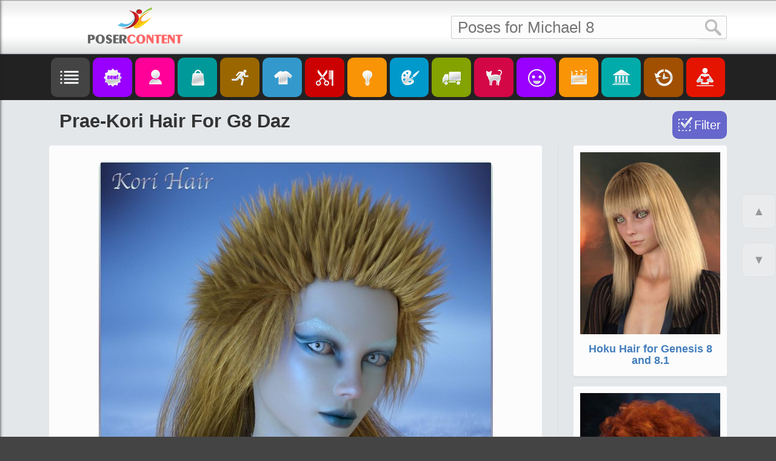

--- FILE ---
content_type: application/x-javascript
request_url: https://posercontent.com/sites/all/themes/pc/js/banners.js?tm=1763429273
body_size: 434
content:
//1763429273var banners=[]; banners[1]=[{'id':'6666','title':'RainbowLight\'s Daily Dash','fid':'1478619','link':'https://www.renderosity.com/article/30319/rainbowlights-daily-dash','place':'1','random_field':'0.16416933309675133','src':'banners/r5.jpg',},{'id':'6357','title':'ExtraClones Collection: LDMUM 9','fid':'1334340','link':'https://www.forender.com/index.php?option=com_mijoshop&route=product/search&search=ldmum','place':'1','random_field':'0.5343076144664619','src':'banners/Promo_16.jpg',},{'id':'6634','title':'Creator\'s Showcase','fid':'1457531','link':'https://www.renderosity.com/article/30386/creators-showcase-november-16th','place':'1','random_field':'0.5534184291524984','src':'banners/r69.jpg',}];//1763429273